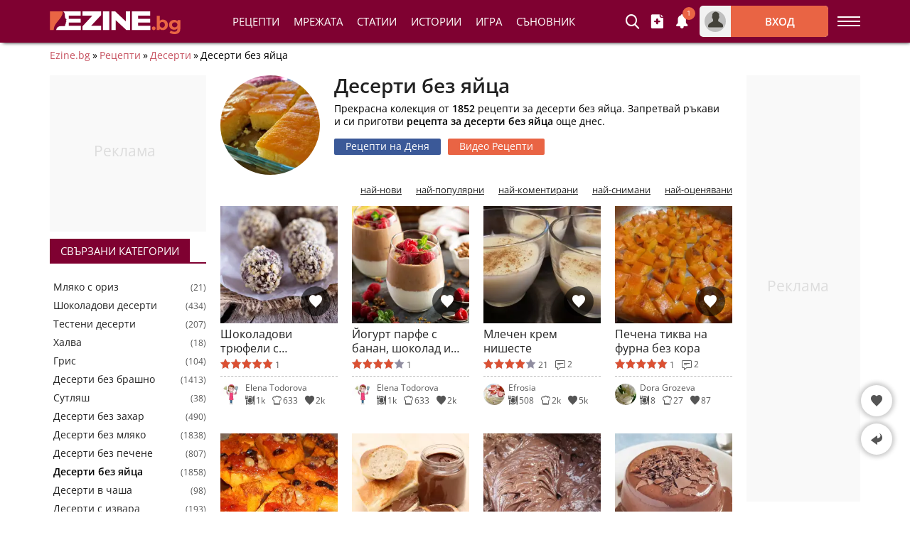

--- FILE ---
content_type: text/html; charset=utf-8
request_url: https://recepti.ezine.bg/desertbezqjca/
body_size: 14961
content:
<!DOCTYPE html><html itemscope itemtype="http://schema.org/WebPage" lang="bg">
<head>
<title>Десерти без яйца - 1 852 Рецепти | Ezine.bg</title>
<meta charset="utf-8" /> 
<meta name="description" content="Десерти без яйца, вкусни и изпитани преложения. 1 852 рецепти за десерт без яйца. Шоколадови трюфели с фъстъчено масло. Йогурт парфе с банан, шоколад и"/>
<meta name="keywords" content="десерти без яйца, десерти без яйца рецепта, десерти без яйца приготвяне"/><meta itemprop="dateModified" content="2026-01-24"/><meta name="google-site-verification" content="3aiziK-j188ymq7YPsJz1iOPbf0ueLgVDQcNnrmcyQ0" />
<meta property="og:image" content="https://recepti.ezine.bg/files/1200x800/shokoladovi-trufeli-fastaci.webp" />
<meta property="og:image:secure_url" content="https://recepti.ezine.bg/files/1200x800/shokoladovi-trufeli-fastaci.webp" />
<meta property="og:type" content="website" />
<meta property="og:title" content="Десерти без яйца" />
<meta property="og:description" content="Десерти без яйца, вкусни и изпитани преложения. 1 852 рецепти за десерт без яйца. Шоколадови трюфели с фъстъчено масло. Йогурт парфе с банан, шоколад и" />
<meta property="og:locale" content="bg_BG" />
<meta property="og:site_name" content="Ezine.Bg" />
<meta property="fb:app_id" content="457613047661091" />
<meta property="og:url" content="https://recepti.ezine.bg/desertbezqjca/" />
<meta name="twitter:card" content="summary_large_image" />
<meta name="robots" content="index, follow, max-image-preview:large, max-snippet:-1, max-video-preview:-1" />
<meta http-equiv="X-UA-Compatible" content="IE=edge" />
<link rel="next" href="https://recepti.ezine.bg/desertbezqjca/1" />
<meta name="viewport" content="width=device-width, initial-scale=1.0, minimum-scale=1.0">
<link rel="canonical" href="https://recepti.ezine.bg/desertbezqjca/" />
<style>@font-face {font-family: 'Open Sans';font-style: normal; font-weight: 400;font-stretch: 100%;src: url(https://fonts.gstatic.com/s/opensans/v27/memvYaGs126MiZpBA-UvWbX2vVnXBbObj2OVTSumu1aB.woff2) format('woff2');font-display: fallback;unicode-range: U+0400-045F, U+0490-0491, U+04B0-04B1, U+2116;}@font-face {font-family: 'Open Sans';font-style: normal;font-weight: 400;font-stretch: 100%;src: url(https://fonts.gstatic.com/s/opensans/v27/memvYaGs126MiZpBA-UvWbX2vVnXBbObj2OVTS-muw.woff2) format('woff2');font-display: fallback;unicode-range: U+0000-00FF, U+0131, U+0152-0153, U+02BB-02BC, U+02C6, U+02DA, U+02DC, U+2000-206F, U+2074, U+20AC, U+2122, U+2191, U+2193, U+2212, U+2215, U+FEFF, U+FFFD;}@font-face {font-family: 'Open Sans';font-style: normal;font-weight: 600;font-stretch: 100%;src: url(https://fonts.gstatic.com/s/opensans/v27/memvYaGs126MiZpBA-UvWbX2vVnXBbObj2OVTSumu1aB.woff2) format('woff2');font-display: fallback;unicode-range: U+0400-045F, U+0490-0491, U+04B0-04B1, U+2116;} @font-face {font-family: 'Open Sans';font-style: normal;font-weight: 600;font-stretch: 100%;src: url(https://fonts.gstatic.com/s/opensans/v27/memvYaGs126MiZpBA-UvWbX2vVnXBbObj2OVTS-muw.woff2) format('woff2');font-display: fallback;unicode-range: U+0000-00FF, U+0131, U+0152-0153, U+02BB-02BC, U+02C6, U+02DA, U+02DC, U+2000-206F, U+2074, U+20AC, U+2122, U+2191, U+2193, U+2212, U+2215, U+FEFF, U+FFFD;}@font-face {font-family: "Open Sans-fallback";size-adjust: 103.22%;ascent-override: 103%;src: local("Arial");}@font-face {font-family: 'icomoon';src:url('/files/fonts/iconnew/icomoon.woff2?lmhn9') format('woff2'),url('/files/fonts/iconnew/icomoon.ttf?lmhn9') format('truetype'),url('/files/fonts/iconnew/icomoon.svg?lmhn9#icomoon') format('svg');font-weight: normal;font-style: normal;font-display: swap;}[class^="icb-"]:before, [class*=" icb-"]:before, [class^="icb-"]:after, [class*=" icb-"]:after {font-family: 'icomoon' !important;speak: never;font-style: normal;font-weight: normal;font-variant: normal;text-transform: none;line-height: 1;display:inline-block;vertical-align:top;-webkit-font-smoothing: antialiased;-moz-osx-font-smoothing: grayscale;}.icb-rtn{position:relative}.icb-rtn.s1:after, .icb-rtn.s2:after, .icb-rtn.s3:after, .icb-rtn.s4:after, .icb-rtn.s5:after{content:"\e91e";color:#E45B25;font-size:14px;position:absolute;left:0;overflow:hidden;top:0}.icb-rtn.s1:after{width:14px}.icb-rtn.s2:after{width:29px}.icb-rtn.s3:after{width:44px}.icb-rtn.s4:after{width:59px}.icb-smenu:after{content:"\e900";color:#555;}.icb-hamb:before {content: "\e900";color: #fff;}.icb-umenu:before {content: "\e901";color: #fff;}.icb-updo:before {content: "\e902";color: #fff;}.icb-usr:before {content: "\e903";color: #fff;}.icb-vib:before {content: "\e904";color: #fff;}.icb-hat:before {content: "\e905";color: #555;}.icb-hrt:before {content: "\e906";color: #555;}.icb-hrtp:before {content: "\e907";color: #555;}.icb-img:before {content: "\e908";color: #fff;}.icb-lst:before {content: "\e909";color: #fff;}.icb-mag:before {content: "\e90a";color: #fff;}.icb-magin:before {content: "\e90b";color: #fff;}.icb-mail:before {content: "\e90c";color: #757575;}.icb-menu:before {content: "\e90d";color: #fff;}.icb-msg:before {content: "\e90e";color: #555;}.icb-ncom:before {content: "\e90f";}.icb-offer:before {content: "\e910";color: #555;}.icb-pin:before {content: "\e911";}.icb-pint:before {content: "\e912";color: #fff;}.icb-plt:before {content: "\e913";color: #555;}.icb-ply:before {content: "\e914";color: #fff;}.icb-points:before {content: "\e915";color: #555;}.icb-pot:before {content: "\e916";color: #555;}.icb-prep:before {content: "\e917";color: #555;}.icb-pres:before {content: "\e918";color: #555;}.icb-prnt:before {content: "\e919";color: #fff;}.icb-rbin:before {content: "\e91a";color: #999;}.icb-relo:before {content: "\e91b";color: #908da0;}.icb-rep:before {content: "\e91c";color: #555;}.icb-rss:before {content: "\e91d";color: #fff;}.icb-rtn:before {content: "\e91e";color: #908da0;}.icb-scom:before {content: "\e91f";color: #908da0;}.icb-shr:before {content: "\e920";color: #555;}.icb-stry:before {content: "\e921";color: #555;}.icb-thdw:before {content: "\e922";color: #606060;}.icb-thup:before {content: "\e923";color: #606060;}.icb-thups:before {content: "\e924";color: #555;}.icb-tick:before {content: "\e925";color: #999;}.icb-tot:before {content: "\e926";color: #555;}.icb-totop:before {content: "\e927";color: #fff;}.icb-twi:before {content: "\e928";color: #fff;}.icb-ad:before {content: "\e929";color: #555;}.icb-add:before {content: "\e92a";color: #fff;}.icb-ads:before {content: "\e92b";color: #555;}.icb-adv:before {content: "\e92c";color: #555;}.icb-alert:before {content: "\e92d";color: #757575;}.icb-art:before {content: "\e92e";color: #555;}.icb-arw:before {content: "\e92f";}.icb-bag:before {content: "\e930";}.icb-bck:before {content: "\e931";color: #555;}.icb-bel:before {content: "\e932";color: #fff;}.icb-bin:before {content: "\e933";}.icb-cam:before {content: "\e934";color: #555;}.icb-chain:before {content: "\e935";color: #fff;}.icb-cloc:before {content: "\e936";color: #58595b;}.icb-close:before {content: "\e937";}.icb-cmt:before {content: "\e938";color: #555;}.icb-credit:before {content: "\e939";color: #555;}.icb-cup:before {content: "\e93a";color: #555;}.icb-desk:before {content: "\e93b";color: #fff;}.icb-dots:before {content: "\e93c";color: #909090;}.icb-dtick:before {content: "\e93d";color: #999;}.icb-edit:before {content: "\e93e";}.icb-email:before {content: "\e93f";color: #fff;}.icb-eye:before {content: "\e940";color: #555;}.icb-eyec:before {content: "\e941";color: #565555;}.icb-eyeo:before {content: "\e942";color: #565555;}.icb-fak:before {content: "\e943";color: #565756;}.icb-fb:before {content: "\e944";color: #fff;}.icb-forum:before {content: "\e945";color: #555;}.icb-gear:before {content: "\e946";color: #555;}*{font-family:'Open Sans','Open Sans-fallback',sans-serif;-webkit-box-sizing:border-box;-moz-box-sizing:border-box;box-sizing:border-box;margin:0;padding:0}.center{text-align:center}.mt5{margin-top:5px}.mb5{margin-bottom:5px}.mt10{margin-top:10px}.mb10{margin-bottom:10px}.ml10{margin-left:10px}.mr10{margin-right:10px}.mt15{margin-top:15px}.mb15{margin-bottom:15px}.mt20{margin-top:20px}.mb20{margin-bottom:20px}.mt30{margin-top:30px}.mb30{margin-bottom:30px}#sNetD{display:flex;flex-basis:auto;height:40px;margin:20px 0;flex-wrap:nowrap;justify-content:space-between;align-items:center}ul{list-style:none}fieldset,iframe,select,button,textarea,input{border:0}img{vertical-align:top}body{font-size:14px;line-height:1;overflow-y:overlay}.container{margin:auto;width:1140px}.hide{display:none}h1{color:#222;font-size:28px;font-weight:600;line-height:28px}h2{font-size:21px}#wrap{margin:5px auto 0;width:1140px}#hmsg{margin:2px auto 6px;border:1px solid #e6e6e6;font-size:15px;font-weight:600;background:#ffebe1;border-radius:3px;padding:10px 10px;width:1140px}#hmsg a{color:#ff0000;text-decoration:underline}#hmsg a:hover{text-decoration:none}#sticknew{height:600px;background:#f9f9f9}.stickwrap{position:relative}.stickwrap > .smallcolumn{position:absolute;top:0;bottom:0}.stickwrap > .smallcolumn .stick{position:sticky;top:75px}.stickwrap.r160{padding-right:160px}.stickwrap.r160 > .smallcolumn{right:0}.stickwrap.r160 > .smallcolumn .stick{width:160px;max-width:160px}.stickwrap.l160{padding-left:160px}.stickwrap.l160 > .smallcolumn{left:0}.stickwrap.l160 > .smallcolumn .stick{width:160px;max-width:160px}.stickwrap.r300{padding-right:300px;position:relative}.stickwrap.r300 > .sidecolumn{position:absolute;top:0;right:0;bottom:0}.stickwrap.r300 > .sidecolumn .stick{position:sticky;top:75px;width:300px;max-width:300px}#prem{margin:0 auto;height:90px;width:1140px}#prem div{margin:0 auto;display:flex}.gidb{height:600px}.gidd{height:250px}.gids{height:220px}.gidm{height:400px}.giwrp{align-items:center;clear:both;display:flex;text-align:center;width:100%;height:280px}.giwrp div{margin-left:auto;margin-right:auto}#toc{background:#f3f3f3;border-radius:3px;border:1px solid #ededed;margin:0 10px 20px 5px;padding:10px 10px 0}#toc ul{list-style-type:disc;margin:0 0 0 20px}#toc li{margin:10px}#header .staff [class*="icb-"]:before{font-size:20px}#header .staff [class*="icb-"]:hover:before{color:#DB513A}#header .staff .userOut .icb-usr:before, #header .staff .userOut .icb-usr:hover:before, #header .staff .userIn > .boxIcon .icb-usr:before, #header .staff .userIn > .boxIcon .icb-usr:hover:before{color:#43423B;font-size:22px;margin-top:1px}#header .boxList [class*="icb-"]:before{color:#666;font-size:19px}#header .boxList [class*="icb-"]:hover:before{color:#888}#header{padding-top:65px}#header #headerMain{background:#7f0131;box-shadow:2px 2px 5px -2px #000;left:0;height:60px;margin-bottom:5px;position:fixed!important;right:0;top:0;z-index:1000}#header .container{padding:8px 0}#header .container > div{display:inline-block;vertical-align:top}#header .boxIcon{cursor:pointer;position:relative}#header .boxIcon .activity{background:#E96444;border-radius:30px;color:#fff;font-size:10px;height:18px;line-height:17px;position:absolute;right:-9px;text-align:center;top:-10px;width:18px}#header .boxList{background:#fff;border-radius:5px;box-shadow:0 2px 7px rgba(0,0,0,0.8);display:none;position:absolute;text-align:left;top:62px;z-index:9990}#header .sidemenubtn{cursor:pointer;margin-left:13px;padding:15px 0;width:32px}#header .sidemenubtn > span{background:#fff;display:block;height:2px;margin-bottom:4px;width:32px}#header .sidemenubtn > span:last-child{margin-bottom:0}#header .logo{margin:8px 0;width:201px}#header .staff{position:relative;text-align:right;width:894px}#header .staff > *{display:inline-block;vertical-align:top}#header .primary{padding-left:20px;text-align:left;width:550px}#header .primary li{display:inline-block;vertical-align:top}#header .primary li > *{display:block;font-size:15px;height:44px;line-height:44px;padding:0 10px;text-transform:uppercase}#header .other{width:318px}#header .other > *{display:inline-block;margin-right:15px;vertical-align:middle}#header .other > *:last-child{margin-right:0}#header .userOut > .boxIcon > *{display:inline-block;vertical-align:top}#header .userOut > .boxIcon .avatar{background:#bfbfbf;border-radius:50px;height:30px;line-height:23px;margin:7px;text-align:center;width:30px}#header .userOut > .boxIcon .avatar .icon{vertical-align:bottom}#header .userOut > .boxIcon .login{background:#E96444;border-radius:0 5px 5px 0;color:#fff;font-size:15px;font-weight:600;line-height:44px;text-align:center;text-transform:uppercase;width:137px}#teaser{margin-bottom:15px;position:relative}#teaser h2{font-size:23px;line-height:32px}#teaser div{line-height:18px;margin-top:10px}.cathumb{border-radius:100px;margin:0 20px 0 0}#thumbcont{display:inline-block;margin-bottom:10px;width:550px}.caThu #thumbcont{margin-bottom:0;width:480px}.brdc{align-items:center;display:flex;justify-content:flex-start;line-height:16px;margin:0 65px 20px 0}.brdc > *{margin:0 3px}.brdc > *:first-child{margin-left:0}.brdc a{color:#c75361;flex-shrink:0}.brdc a:hover{text-decoration:underline}.brdc strong{font-weight:400;white-space:nowrap;overflow:hidden;text-overflow:ellipsis}.maincolumn, .sidecolumn, .smallcolumn, .combocolumn, .centercolumn, .middlecolumn{display:inline-block;vertical-align:top}.middlecolumn{position:relative;width:220px}.centercolumn{margin:0 20px;width:720px}.maincolumn{margin:0 19px;width:640px}.sidecolumn{width:300px}.smallcolumn{width:160px}.combocolumn{width:821px}.combocolumn.mr, .sidecolumn.mr{margin-right:19px}.combocolumn.ml, .sidecolumn.ml{margin-left:19px}.combocolumn.mr .maincolumn{margin-right:0}.combocolumn.ml .maincolumn{margin-left:0}.sidecolumn > *, .maincolumn > *, .smallcolumn > *{margin-bottom:20px}.sidecolumn > *:last-child, .maincolumn > *:last-child, .smallcolumn > *:last-child{margin-bottom:0}.comb{padding-bottom:40px;position:relative}.comb > .head{background:#fff;border-bottom:2px solid #7f0131;height:35px;margin-bottom:35px;text-align:right}.comb > .head h2{background:#7f0131;color:#fff;display:inline-block;font-size:15px;text-align:center;font-weight:400;height:33px;left:0;line-height:34px;padding:0 15px;position:absolute;top:0;text-transform:uppercase;vertical-align:top}.comb > .head h3{background:#7f0131;color:#fff;display:inline-block;font-size:15px;text-align:center;font-weight:400;height:33px;left:0;line-height:34px;padding:0 15px;position:absolute;top:0;text-transform:uppercase;vertical-align:top}.comb > .head .nav{bottom:0;position:absolute;left:0}.comb > .head .nav > *{border:1px solid #dcdcdc;color:#777;cursor:pointer;display:inline-block;height:25px;font-size:18px;line-height:21px;text-align:center;vertical-align:top;width:25px}.comb > .head .nav > *:first-child{margin-right:10px}.comb > .head ul{display:inline-block;margin-top:4px;vertical-align:top}.comb > .head ul li{cursor:pointer;display:inline-block;font-size:14px;height:28px;line-height:26px;margin-left:20px;vertical-align:top}.comb > .head ul .more{position:relative}.comb > .head ul .more > span:last-child{display:none}.comb > .head ul .more > span:first-child{cursor:pointer;display:inline-block;font-size:13px;height:30px;line-height:26px;margin-left:10px;padding:0 10px;vertical-align:top}.comb > .head ul .more > span:first-child span{display:inline-block;font-size:20px;line-height:23px;margin-left:10px;transform:rotate(90deg);vertical-align:bottom}.comb > .head ul .more li{display:block;margin:0;padding:0 10px 0 20px}.sorting-power{margin:0 0 15px;text-align:right}.sorting-power li{display:inline-block;margin-right:20px;vertical-align:top}.sorting-power li:last-child{margin-right:0px}.sorting-power li > *{display:block;font-size:13px;font-weight:600;line-height:13px;vertical-align:bottom}.sorting-power li .lnk, .sorting-power li a{font-size:13px;font-weight:normal;text-decoration:underline}.sorting-power li .lnk:hover, .sorting-power li a:hover{text-decoration:none}#catPrev #teaser{color:#555;margin-bottom:20px}.rprev > div{display:inline-block;margin:0 20px 40px 0;position:relative;vertical-align:top;width:165px}.rprev > div:nth-child(4n){margin-right:0}.rprev .icb-ply{background:rgba(0,0,0,0.6);border-radius:50px;cursor:pointer;font-size:28px;padding:16px 0 0 22px;position:absolute;top:53.5px;left:50%;margin-left:-30px;height:60px;width:60px}.rprev .icb-img{background:rgba(0,0,0,0.6);border-radius:2px;color:#fff;height:22px;line-height:15px;left:2px;padding:4px;position:absolute;top:141px}.rprev .icb-img:before{margin-right:3px}.rprev > div > .icb-hrt{background:rgba(0,0,0,0.6);border-radius:50px;cursor:pointer;color:#fff;font-size:18px;line-height:1px;padding:12px;position:absolute;right:10px;top:113px;z-index:2}.rprev > div > .icb-hrt:before{color:#fff}.rprev > div > .icb-hrt:hover{background:rgba(255,255,255,0.8)}.rprev > div > .icb-hrt:hover:before{color:#b91212}.rprev .art{background:rgba(0,0,0,0.6);border-radius:2px;color:#fff;display:-webkit-box;font-size:13px;height:18px;line-height:17px;overflow:hidden;padding:0 4px;position:absolute;right:2px;top:2px;text-overflow:ellipsis;white-space:normal;-webkit-line-clamp:1;-webkit-box-orient:vertical;z-index:5}.rprev .title{display:-webkit-box;font-size:16px;height:40px;line-height:20px;margin:5px 0;max-height:40px;overflow:hidden;text-overflow:ellipsis;white-space:normal;-webkit-line-clamp:2;-webkit-box-orient:vertical}.rprev .title:before{bottom:0;content:"";display:block;left:0;position:absolute;top:0;right:0;z-index:1}.rprev .sc{display:block;height:14px}.rprev .sc > span{display:inline-block;color:#555;height:14px;font-size:12px;line-height:17px;margin-right:10px;vertical-align:top}.rprev .sc > span.icb-cmt{line-height:11px;margin-top:2px}.rprev .sc *:before{font-size:14px;margin-right:3px;vertical-align:top}.rprev > div > div{border-top:1px dashed #bbb;color:#555;margin-top:10px;height:41px;padding:10px 0 0 35px;position:relative;z-index:2}.rprev > div > div img{border-radius:30px;position:absolute;left:0;top:10px}.rprev > div > div > span{display:inline-block;font-size:12px;line-height:13px;margin-right:10px;vertical-align:top}.rprev > div > div > span:last-child{margin:0}.rprev > div > div [class*="icb-"]:before{font-size:13px;margin-right:2px;vertical-align:top}.rprev .lnk{color:#555;display:block;line-height:15px;margin:-2px 0 4px;text-overflow:ellipsis;overflow:hidden;text-align:left;white-space:nowrap}.rprev .lnk:hover{text-decoration:underline}.rprev .lnk:before{content:"";display:block;position:absolute;top:10px;right:0;left:0;bottom:3px}.rprev .ctxt{color:#555;font-style:italic;display:block;height:87px;font-size:13px;line-height:17px;margin-top:10px}.rprev .sw{display:block;height:14px;margin-top:5px}.rprev .sw:before{font-size:14px;vertical-align:top}.maincolumn .rprev > div{height:220px;margin:0 10px 30px 0;width:152px}.maincolumn .rprev > div:nth-child(4n){margin-right:0}.maincolumn .rprev .icb-img{top:128px}.rprevw .rprev > div{margin:0 29px 29px 0}.rprevw .rprev > div:nth-child(6n){margin-right:0}.trees .head{margin-bottom:20px}.trees ul{margin-bottom:20px}.trees ul li{color:#565656;font-size:12px;line-height:13px;padding:5px 40px 5px 5px;position:relative}.trees ul li a{display:block;font-size:14px;line-height:16px}.trees ul li span{position:absolute;right:0;top:7px}.trees ul li strong{color:#000;display:block;font-weight:700;font-size:14px;line-height:16px}#videoRecipes #teaser{margin-bottom:10px!important}.bestLink{display:inline-block;vertical-align:top}.bestLink a{background:#3b5998;border-radius:2px;color:#fff;display:block;font-size:14px;height:23px;line-height:22px;padding:0 16px}.bestLink.video{margin-left:10px}#recPrev .sorting-power{margin-top:15px}.catHead #teaser{margin:0!important}#tfl{cursor:pointer;float:right;min-height:24px;height:24px;max-width:250px;position:relative;z-index:9}#tfl:hover > div:first-child{border-radius:3px 3px 0 0}#tfl:hover > div:last-child{background:#d8d8d8;border-radius:0 0 3px 3px;height:auto}#tfl > div:first-child{background:#d8d8d8;border-radius:3px;height:24px;font-size:13px;line-height:24px;padding:0 22px 0 5px;overflow:hidden;text-overflow:ellipsis;white-space:nowrap}#tfl > div:first-child:after{border-bottom:2px solid #393939;border-right:2px solid #393939;content:"";display:block;position:absolute;top:6px;transform:rotate(45deg);right:7px;width:6px;height:6px}#tfl > div:last-child{height:0;overflow:hidden}#tfl > div a{border-top:1px solid #eae9e9;display:block;height:24px;font-size:13px;line-height:24px;padding:0 5px;overflow:hidden;text-overflow:ellipsis;white-space:nowrap}#tfl .ico:before{margin:5px 3px 0 0}.pat2 .list > div{margin-bottom:15px;position:relative}.pat2 .list > div:not(.rkl):last-child{margin-bottom:0}.pat2 .list > div:not(.rkl):before{background:rgba(0,0,0,0) linear-gradient(to bottom, rgba(0,0,0,0) 30%, #000 100%) repeat scroll 0 0;bottom:0;content:"";position:absolute;top:0;width:100%;z-index:1}.pat2 .list > div:not(.rkl) > div{color:#fff;display:flex;gap:15px;bottom:15px;height:14px;line-height:15px;left:15px;position:absolute;right:15px;z-index:2}.pat2 .list > div:not(.rkl) > .art{background:rgba(0,0,0,.6);border-radius:2px;color:#fff;display:inline-block;font-size:13px;height:19px;line-height:19px;padding:0 4px;position:absolute;top:15px;left:15px;z-index:4}.pat2 .list > div:not(.rkl) > .icb-cmt{gap:0}.pat2 .art:hover{background:#c75361}.pat2 .list > div:not(.rkl) > a:not(.art){align-items:flex-end;color:#fff;display:flex;font-size:19px;font-weight:600;line-height:26px;left:0;bottom:0;padding:0 15px 15px;position:absolute;top:0;right:0;z-index:3}.pat2 .list > div:not(.rkl) > a:not(.art).cut{padding-bottom:37px}.pat2 .icb-ply{background:rgba(0,0,0,0.6);border-radius:50px;font-size:28px;margin:-30px 0 0 -30px;padding:16px 0 0 22px;position:absolute;top:50%;left:50%;height:60px;width:60px;z-index:2}.pat2 .icb-img:before{margin-right:3px}.pat2 .icb-cmt:before{color:#fff;margin:2px 3px 0 0}.pat2 .icb-rtn:before{color:#fff}.pat2.r3 .list{display:flex;gap:10px;flex-wrap:wrap;justify-content:flex-start}.pat2.r3 .list > div{margin:0;width:calc(33.333% - 7px)}.pat2.r3 img{object-fit:cover;width:100%}.pat2.r4 .list{display:flex;gap:10px;flex-wrap:wrap;justify-content:flex-start}.pat2.r4 .list > div{margin:0;width:calc(25% - 7.5px)}.pat2.r4 img{object-fit:cover;width:100%}.rbox .main{background:#f3f3f3}.rbox .lsi, .rbox .rsi{display:inline-block;vertical-align:middle}.rbox .lsi{padding:20px;text-align:center;width:220px}.rbox .lsi > div:first-child{color:#333;font-size:64px;font-weight:100;line-height:64px}.rbox .lsi .icb-rtn{line-height:1;margin:5px auto 10px;width:89px}.rbox .lsi .icb-rtn:before{color:#e3e3e3;font-size:17px}.rbox .lsi .icb-rtn:after{color:#777;font-size:17px}.rbox .lsi > div:last-child{color:#8d8d8d}.rbox .rsi{padding:20px 20px 20px 30px;width:calc(100% - 220px)}.rbox .rsi > div{background:#e3e3e3;color:#737373;height:23px;font-weight:400;margin-bottom:2px;position:relative}.rbox .rsi > div:last-child{margin:0}.rbox .rsi .icb-rtn{font-size:11px;height:23px;line-height:23px;left:-30px;position:absolute;top:0px}.rbox .rsi .icb-rtn:before{color:#777;margin:6px 3px 6px 0;overflow:hidden;width:11px}.rbox .rsi .num{color:#333;display:block;font-size:11px;height:23px;line-height:23px;padding:0 5px}.rbox .bsi{display:flex;align-items:center;height:62px;padding:10px 20px 20px}.rbox .bsi > div:first-child{font-size:16px;width:200px}.rbox .bsi .icb-rtn{cursor:pointer}.rbox .bsi .icb-rtn:before{color:#777;font-size:32px}.rbox .bsi .icb-rtn:after{font-size:32px;width:var(--rtbwidth, 0)}.rbox .bsi .message{font-size:16px;font-weight:600}</style> 
<link rel="preload" fetchpriority="high" href="https://recepti.ezine.bg/files/lib/250x250/piqni-sladkishcheta1.webp" as="image"/>
<link rel="preload" href="/cache/css/prevr_df_f861d994869a1e7d799f8d4bc99f6325.css" as="style" onload="this.onload=null;this.rel='stylesheet'"><noscript><link rel="stylesheet" href="/cache/css/prevr_df_f861d994869a1e7d799f8d4bc99f6325.css"></noscript>       
<link rel="preconnect" href="https://securepubads.g.doubleclick.net" crossorigin>
<link rel="preconnect" href="https://pagead2.googlesyndication.com" crossorigin>
<script async src="https://securepubads.g.doubleclick.net/tag/js/gpt.js"></script>

<script>
  window.googletag = window.googletag || { cmd: [] };

  googletag.cmd.push(function () {
    var su = document.createElement('div');
    su.id = 'gidst';
    su.className = 'gidst';
    su.innerHTML = '<span id="mcl"></span><div id="stck"></div>';
    document.body.append(su);

    var stk = document.getElementById('stck');var clb = document.getElementById('mcl');
    var interstitial = googletag.defineOutOfPageSlot('/5112469/InterstitialD', googletag.enums.OutOfPageFormat.INTERSTITIAL).addService(googletag.pubads());
 
    var ms = googletag.defineSlot('/5112469/sf', [[300, 250], [250, 250], [200, 200], [180, 150], [300, 600], [180, 500], [160, 600], [120, 600]], 'stck').addService(googletag.pubads());
var st = googletag.defineSlot('/5112469/Sticky_Wrap', [[120, 240], [120, 400], [120, 600], [160, 400], [160, 600]], 'sticknew').addService(googletag.pubads());st.setTargeting('refresh', 'true');
var qt = googletag.defineSlot('/5112469/220x220top', [[220, 220], [200, 200], [180, 150]], 'dvdt').addService(googletag.pubads());qt.setTargeting('refresh', 'true');
var ab = googletag.defineSlot('/5112469/Article_BottomWrap', [[200, 200], [240, 400], [250, 250], [300, 250], [336, 280], [414, 345], [464, 386], [468, 60], [480, 400], [580, 400], [600, 400], [640, 280], [640, 400]], 'artbot').addService(googletag.pubads());
var qtb = googletag.defineSlot('/5112469/220x600top', [[220, 600], [200, 600], [160, 600], [120, 600], [180, 150], [200, 200], [220, 200]], 'dsht').addService(googletag.pubads());    
    
    if (typeof clb !== 'undefined' && clb && !clb.dataset.bound) {
      clb.dataset.bound = "1";
      clb.addEventListener('click', function () {
        su.style.display = "none";
        clb.classList.remove("c");
        if (stk && stk.firstChild) stk.removeChild(stk.firstChild);
      });
    }
 
 
    var refreshState = {}; // elementId -> {count, timer}
    function scheduleRefresh(slotObj, delayMs, maxCount) {
      if (!slotObj) return;
      if (document.hidden) return;

      var id = slotObj.getSlotElementId ? slotObj.getSlotElementId() : null;
      if (!id) return;

      if (!refreshState[id]) refreshState[id] = { count: 0, timer: null };
      var st = refreshState[id];

      if (st.count >= (maxCount || 3)) return;
      if (st.timer) return;

      st.timer = setTimeout(function () {
        st.timer = null;
        st.count++;
        googletag.pubads().refresh([slotObj]);
      }, delayMs);
    }
       
    googletag.pubads().addEventListener('slotRenderEnded', function (event) {
      var sl = event.slot;

      if (typeof ms !== 'undefined' && sl === ms) {
        if (event.isEmpty) {
          su.style.display = "none";
          if (typeof clb !== 'undefined' && clb) clb.classList.remove("c");
          if (stk) stk.innerHTML = '';

        } else {
          su.style.display = "block";
          setTimeout(function () { if (typeof clb !== 'undefined' && clb) clb.classList.add("c"); }, 1000);
        }
      }
      
      
if (sl === st && event.isEmpty){
document.getElementById('sticknew').innerHTML = '';
document.getElementById('sticknew').classList.add('alh');
}

if (sl === qt && event.isEmpty){
document.getElementById('dvdt').innerHTML = '';
document.getElementById('dvdt').classList.add('alxs');
}

     });


    googletag.pubads().addEventListener('impressionViewable', function (event) {
      var sl = event.slot;

      var t = sl.getTargeting ? sl.getTargeting('refresh') : [];
      var wantsRefresh = Array.isArray(t) && t.indexOf('true') > -1;

      if (wantsRefresh) scheduleRefresh(sl, 30000, 3);
    });
    
    googletag.pubads().enableLazyLoad({
      fetchMarginPercent: 300,
      renderMarginPercent: 150,
      mobileScaling: 1.5
    });


    googletag.pubads().enableSingleRequest();

    googletag.pubads().setTargeting("url", "ezine.bg");
    googletag.enableServices();

    (function startStickyAutoRefresh(){
      if (typeof ms === 'undefined' || !ms) return;

      var msInFlight = false;
      var msUnlockTimer = null;

      googletag.pubads().addEventListener('slotRequested', function(e){
        if (e.slot === ms) {
          msInFlight = true;
          if (msUnlockTimer) clearTimeout(msUnlockTimer);
          msUnlockTimer = setTimeout(function(){ msInFlight = false; }, 25000);
        }
      });

      googletag.pubads().addEventListener('slotResponseReceived', function(e){
        if (e.slot === ms) {
          msInFlight = false;
          if (msUnlockTimer) { clearTimeout(msUnlockTimer); msUnlockTimer = null; }
        }
      });

      setInterval(function(){
        if (!msInFlight) googletag.pubads().refresh([ms]);
      }, 30000);
    })();

    if (typeof ms !== 'undefined') googletag.display('stck');
    if (interstitial) googletag.display(interstitial);
  });
</script>

     
         <link rel="apple-touch-icon" sizes="180x180" href="/files/lib/ico/ezine/apple-touch-icon.png" />
<link rel="icon" type="image/png" sizes="32x32" href="/files/lib/ico/ezine/favicon-32x32.png" />
<link rel="icon" type="image/png" sizes="16x16" href="/files/lib/ico/ezine/favicon-16x16.png" />
<link rel="icon" type="image/x-icon" href="/files/lib/ico/ezine/favicon.ico" />
<link rel="manifest" href="/files/lib/ico/ezine/recepti.ezine.bg.webmanifest" media="all" onload="this.onload=null;this.rel='manifest'">
<noscript><link rel="manifest" href="/files/lib/ico/ezine/recepti.ezine.bg.webmanifest"></noscript>
           </head><body><header id="header" class="rstk"><div id="headerMain" data-role="head-controller"><div class="container"><div class="logo"><a href="https://ezine.bg" title="ezine.bg"><img width="184" height="32" src="/files/lg/ezine.svg" alt="Лого"/></a></div><div class="staff"><div class="primary"><ul><li><a href="https://recepti.ezine.bg">Рецепти</a></li><li><span class="lnk" data-role="lnk" data-display="community">Мрежата</span></li><li><a href="https://ezine.bg/blog">Статии</a></li><li><a href="https://ezine.bg/lichno/">Истории</a></li><li><span class="lnk" data-role="lnk" data-display="game">Игра</span></li><li><a href="https://ezine.bg/съновник/">Съновник</a></li></ul></div><div class="other"><div class="userSearch" data-box="drop" data-role="search"><div class="boxIcon icb-mag" data-box="icon"></div><div class="boxList" data-box="box"></div></div><div class="userAdd" data-box="drop" data-role="insert"><div class="boxIcon icb-add" data-box="icon"></div><div class="boxList" data-box="box"></div></div><div class="userNotify unlogg" data-box="drop" data-role="notifications"><div class="boxIcon icb-bel" data-box="icon"><span class="activity">1</span></div><div class="boxList" data-box="box"></div></div><div class="userOut" data-box="drop" data-role="login"><div class="boxIcon" data-box="icon"><div class="avatar icb-usr"></div><div class="login">Вход</div></div><div class="boxList" data-box="box"></div></div></div></div><div class="sidemenubtn icb-hamb" data-role="verticalmenubtn" data-status="false"></div></div></div>
</header><div class="verticalmenu" data-role="verticalmenu"></div><main id="wrap" class=" recepti"><div id="recPrev"><div class="brdc"><a href="https://ezine.bg">Ezine.bg</a>»<a href="https://recepti.ezine.bg/">Рецепти</a>»<a href="https://recepti.ezine.bg/deserti/">Десерти</a>»<strong>Десерти без яйца</strong></div><div itemprop="publisher" itemscope itemtype="https://schema.org/Organization"><div itemprop="logo" itemscope itemtype="https://schema.org/ImageObject"><meta itemprop="url" content="https://ezine.bg/files/lg/w/ezine.png"><meta itemprop="width" content="224"><meta itemprop="height" content="40"></div><meta itemprop="name" content="Ezine.bg"><meta itemprop="url" content="https://ezine.bg"></div><div class="stickwrap r160"><div class="middlecolumn"><div class="gids mb10"><div id="dvdt"><script>googletag.cmd.push(function() { googletag.display('dvdt'); });</script></div></div><div class="trees comb"><div class="head"><h2>Свързани Категории</h2></div><ul><li><a itemprop="relatedLink" href="https://recepti.ezine.bg/млякосориз/">Мляко с ориз</a><span>(21)</span></li><li><a itemprop="relatedLink" href="https://recepti.ezine.bg/shokoladovdesert/">Шоколадови десерти</a><span>(434)</span></li><li><a itemprop="relatedLink" href="https://recepti.ezine.bg/testeni-deserti/">Тестени десерти</a><span>(207)</span></li><li><a itemprop="relatedLink" href="https://recepti.ezine.bg/halva/">Халва</a><span>(18)</span></li><li><a itemprop="relatedLink" href="https://recepti.ezine.bg/gris/">Грис</a><span>(104)</span></li><li><a itemprop="relatedLink" href="https://recepti.ezine.bg/десертибезбрашно/">Десерти без брашно</a><span>(1413)</span></li><li><a itemprop="relatedLink" href="https://recepti.ezine.bg/sutlqsh/">Сутляш</a><span>(38)</span></li><li><a itemprop="relatedLink" href="https://recepti.ezine.bg/desertbezzahar/">Десерти без захар</a><span>(490)</span></li><li><a itemprop="relatedLink" href="https://recepti.ezine.bg/desertbezmlqko/">Десерти без мляко</a><span>(1838)</span></li><li><a itemprop="relatedLink" href="https://recepti.ezine.bg/desertbezpechene/">Десерти без печене</a><span>(807)</span></li><li><strong>Десерти без яйца</strong><span>(1858)</span></li><li><a itemprop="relatedLink" href="https://recepti.ezine.bg/десертивчаша/">Десерти в чаша</a><span>(98)</span></li><li><a itemprop="relatedLink" href="https://recepti.ezine.bg/desertiizvara/">Десерти с извара</a><span>(193)</span></li><li><a itemprop="relatedLink" href="https://recepti.ezine.bg/desertikiselomleko/">Десерти с кисело мляко</a><span>(81)</span></li><li><a itemprop="relatedLink" href="https://recepti.ezine.bg/desertmaskarpone/">Десерти с маскарпоне</a><span>(203)</span></li><li><a itemprop="relatedLink" href="https://recepti.ezine.bg/desertipresnomleko/">Десерти с прясно мляко</a><span>(1594)</span></li><li><a itemprop="relatedLink" href="https://recepti.ezine.bg/десертсчиа/">Десерти с чиа</a><span>(38)</span></li><li><a itemprop="relatedLink" href="https://recepti.ezine.bg/desertismetana/">Десерти със сметана</a><span>(197)</span></li><li><a itemprop="relatedLink" href="https://recepti.ezine.bg/lokum/">Домашен локум</a><span>(7)</span></li><li><a itemprop="relatedLink" href="https://recepti.ezine.bg/proteinovdesert/">Протеинови десерти</a><span>(9)</span></li><li><a itemprop="relatedLink" href="https://recepti.ezine.bg/пърженидесерти/">Пържени десерти</a><span>(91)</span></li></ul></div><div class="tgs"><h2>Популярни търсения</h2><a href="https://recepti.ezine.bg/desertbezqjca/Сушени_Плодове" itemprop="relatedLink">Десерт със сушени плодове без яйца</a><a href="https://recepti.ezine.bg/desertbezqjca/Пудра_Захар" itemprop="relatedLink">Десерт с пудра захар без яйца</a><a href="https://recepti.ezine.bg/desertbezqjca/Орехи" itemprop="relatedLink">Десерт с орехи без яйца</a><a href="https://recepti.ezine.bg/desertbezqjca/Прясно_Мляко" itemprop="relatedLink">Десерт с прясно мляко без яйца</a><a href="https://recepti.ezine.bg/desertbezqjca/Бисквити" itemprop="relatedLink">Десерт с бисквити без яйца</a><a href="https://recepti.ezine.bg/desertbezqjca/Мед" itemprop="relatedLink">Десерт с мед без яйца</a><a href="https://recepti.ezine.bg/desertbezqjca/Лимонов_Сок" itemprop="relatedLink">Десерт с лимонов сок без яйца</a><a href="https://recepti.ezine.bg/desertbezqjca/Кисело_Мляко" itemprop="relatedLink">Десерт с кисело мляко без яйца</a><a href="https://recepti.ezine.bg/desertbezqjca/Ванилия" itemprop="relatedLink">Десерт с ванилия без яйца</a><a href="https://recepti.ezine.bg/desertbezqjca/Малини" itemprop="relatedLink">Десерт с малини без яйца</a><a href="https://recepti.ezine.bg/desertbezqjca/Какао" itemprop="relatedLink">Десерт с какао без яйца</a><a href="https://recepti.ezine.bg/desertbezqjca/Желатин" itemprop="relatedLink">Десерт с желатин без яйца</a></div><div class="gidb mt20"><div id="dsht"><script>googletag.cmd.push(function() { googletag.display('dsht'); });</script></div></div></div><div class="centercolumn"><div itemprop="mainContentOfPage"><img itemprop="primaryImageOfPage" width="140" height="140" class='cathumb' src="https://recepti.ezine.bg/files/lib/250x250/piqni-sladkishcheta1.webp" alt="Десерти без яйца"/><meta itemprop="image" content="https://recepti.ezine.bg/files/lib/250x250/piqni-sladkishcheta1.webp"/><div id="thumbcont"><div id="teaser"><h1>Десерти без яйца</h1><div>Прекрасна колекция от <b>1852</b> рецепти за десерти без яйца. Запретвай ръкави и си приготви <strong>рецепта за десерти без яйца</strong> още днес.</div></div><div class="bestLink"><a href="https://recepti.ezine.bg/besttoday">Рецепти на Деня</a></div><div class="bestLink video"><a href="https://recepti.ezine.bg/video">Видео Рецепти</a></div></div><div class="sorting-power"><ul><li><a href="https://recepti.ezine.bg/desertbezqjca/?sort=nd">най-нови</a></li><li><a href="https://recepti.ezine.bg/desertbezqjca/?sort=vd">най-популярни</a></li><li><a href="https://recepti.ezine.bg/desertbezqjca/?sort=cd">най-коментирани</a></li><li><a href="https://recepti.ezine.bg/desertbezqjca/?sort=pd">най-снимани</a></li><li><a href="https://recepti.ezine.bg/desertbezqjca/?sort=rd">най-оценявани</a></li></ul></div>      <div class="rprev"><div><img width="165" height="165" alt="Шоколадови трюфели с фъстъчено масло" src="/files/lib/250x250/shokoladovi-trufeli-fastaci.webp"/><span class="icb-hrt" title="Добави в любими" data-role="favourite_insert" data-id="286938" data-type="4"></span><a href="https://recepti.ezine.bg/r-286938-Шоколадови_трюфели_с_фъстъчено_масло" class="title">Шоколадови трюфели с фъстъчено масло</a><span class="sc"><span class="icb-rtn s5">1</span></span><div><img width="30" height="30" alt="Elena Todorova" src="https://ezine.bg/files/avatars/60x60/p_20250926_081237_85244.webp"/><span class="lnk" data-role="lnk" data-display="recipes-21">Elena Todorova</span><span class="icb-plt">1k</span><span class="icb-hat">633</span><span class="icb-hrt">2k</span></div></div><div><img width="165" height="165" alt="Йогурт парфе с банан, шоколад и гранола" src="/files/lib/250x250/parfekiselomlekoshokolad.webp"/><span class="icb-hrt" title="Добави в любими" data-role="favourite_insert" data-id="286937" data-type="4"></span><a href="https://recepti.ezine.bg/r-286937-Йогурт_парфе_с_банан,_шоколад_и_гранола" class="title">Йогурт парфе с банан, шоколад и гранола</a><span class="sc"><span class="icb-rtn s4">1</span></span><div><img width="30" height="30" alt="Elena Todorova" src="https://ezine.bg/files/avatars/60x60/p_20250926_081237_85244.webp"/><span class="lnk" data-role="lnk" data-display="recipes-21">Elena Todorova</span><span class="icb-plt">1k</span><span class="icb-hat">633</span><span class="icb-hrt">2k</span></div></div><div><img width="165" height="165" alt="Млечен крем нишесте" src="/files/lib/250x250/mlechenkremnisheste.webp"/><span class="icb-hrt" title="Добави в любими" data-role="favourite_insert" data-id="5423" data-type="4"></span><a href="https://recepti.ezine.bg/r-5423-Млечен_крем_нишесте" class="title">Млечен крем нишесте</a><span class="sc"><span class="icb-rtn s4">21</span><span class="icb-cmt">2</span></span><div><img width="30" height="30" alt="Efrosia" src="https://ezine.bg/files/avatars/60x60/p_20151201_082407_35106.webp"/><span class="lnk" data-role="lnk" data-display="recipes-69">Efrosia</span><span class="icb-plt">508</span><span class="icb-hat">2k</span><span class="icb-hrt">5k</span></div></div><div><img width="165" height="165" alt="Печена тиква на фурна без кора" src="/files/lib/250x250/pechenatikvadrebno.webp"/><span class="icb-hrt" title="Добави в любими" data-role="favourite_insert" data-id="192625" data-type="4"></span><a href="https://recepti.ezine.bg/r-192625-Печена_тиква_на_фурна_без_кора" class="title">Печена тиква на фурна без кора</a><span class="sc"><span class="icb-rtn s5">1</span><span class="icb-cmt">2</span></span><div><img width="30" height="30" alt="Dora Grozeva" src="https://ezine.bg/files/avatars/60x60/p_20180101_022048_42727.webp"/><span class="lnk" data-role="lnk" data-display="recipes-168388">Dora Grozeva</span><span class="icb-plt">8</span><span class="icb-hat">27</span><span class="icb-hrt">87</span></div></div><div><img width="165" height="165" alt="Тиква на фурна" src="/files/lib/250x250/pechena-tikva.webp"/><span class="icb-hrt" title="Добави в любими" data-role="favourite_insert" data-id="5074" data-type="4"></span><a href="https://recepti.ezine.bg/r-5074-Тиква_на_фурна" class="title">Тиква на фурна</a><span class="sc"><span class="icb-rtn s5">28</span><span class="icb-cmt">11</span></span><div><img width="30" height="30" alt="Rosi Trifonova" src="https://ezine.bg/files/avatars/60x60/p_20151130_040417_51551.webp"/><span class="lnk" data-role="lnk" data-display="recipes-746">Rosi Trifonova</span><span class="icb-plt">635</span><span class="icb-hat">3k</span><span class="icb-hrt">6k</span></div></div><div><img width="165" height="165" alt="Домашен Течен Шоколад" src="/files/lib/250x250/techen_shokolad.webp"/><span class="icb-hrt" title="Добави в любими" data-role="favourite_insert" data-id="4702" data-type="4"></span><a href="https://recepti.ezine.bg/r-4702-Домашен_Течен_Шоколад" class="title">Домашен Течен Шоколад</a><span class="sc"><span class="icb-rtn s5">51</span><span class="icb-cmt">19</span></span><div><img width="30" height="30" alt="Admin" src="https://ezine.bg/files/avatars/60x60/p_20230403_023913_78271.webp"/><span class="lnk" data-role="lnk" data-display="recipes-1">Admin</span><span class="icb-plt">14</span><span class="icb-hat">58</span><span class="icb-hrt">547</span></div></div><div><img width="165" height="165" alt="Шоколадов крем с маскарпоне за торта" src="/files/lib/250x250/krem-mascarpone-torta.webp"/><span class="icb-hrt" title="Добави в любими" data-role="favourite_insert" data-id="158316" data-type="4"></span><a href="https://recepti.ezine.bg/r-158316-Шоколадов_крем_с_маскарпоне_за_торта" class="title">Шоколадов крем с маскарпоне за торта</a><span class="sc"><span class="icb-rtn s5">2</span></span><div><img width="30" height="30" alt="Аника Войт" src="https://ezine.bg/files/avatars/60x60/p_20200130_013803_66488.webp"/><span class="lnk" data-role="lnk" data-display="recipes-244524">Аника Войт</span><span class="icb-plt">208</span><span class="icb-hat">826</span><span class="icb-hrt">891</span></div></div><div><img width="165" height="165" alt="Шоколадова панакота с изискан вкус" src="/files/lib/250x250/shokoladova-pana-cotta.webp"/><span class="icb-hrt" title="Добави в любими" data-role="favourite_insert" data-id="286948" data-type="4"></span><a href="https://recepti.ezine.bg/r-286948-Шоколадова_панакота_с_изискан_вкус" class="title">Шоколадова панакота с изискан вкус</a><span class="sc"><span class="icb-rtn s4">1</span></span><div><img width="30" height="30" alt="Maria Kostoff" src="https://ezine.bg/files/avatars/60x60/p_20250924_105706_99553.webp"/><span class="lnk" data-role="lnk" data-display="recipes-20">Maria Kostoff</span><span class="icb-plt">408</span><span class="icb-hat">263</span><span class="icb-hrt">552</span></div></div><div><img width="165" height="165" alt="Сладък салам по оригинална рецепта" src="/files/lib/250x250/sladak-salam-originalna-recepta.webp" loading="lazy"/><span class="icb-hrt" title="Добави в любими" data-role="favourite_insert" data-id="108930" data-type="4"></span><a href="https://recepti.ezine.bg/r-108930-Сладък_салам_по_оригинална_рецепта" class="title">Сладък салам по оригинална рецепта</a><span class="sc"><span class="icb-rtn s5">2</span><span class="icb-cmt">1</span></span><div><img width="30" height="30" alt="Стоянка  Русенова" src="https://ezine.bg/files/avatars/60x60/p_20180729_030935_81699.webp" loading="lazy"/><span class="lnk" data-role="lnk" data-display="recipes-182858">Стоянка  Русенова</span><span class="icb-plt">940</span><span class="icb-hat">4k</span><span class="icb-hrt">5k</span></div></div><div><img width="165" height="165" alt="Бабините локумки с мас" src="/files/lib/250x250/snejnilokumenitopki2.webp" loading="lazy"/><span class="icb-hrt" title="Добави в любими" data-role="favourite_insert" data-id="205470" data-type="4"></span><a href="https://recepti.ezine.bg/r-205470-Бабините_локумки_с_мас" class="title">Бабините локумки с мас</a><span class="sc"><span class="icb-rtn s5">1</span></span><div><img width="30" height="30" alt="Ваня Георгиева" src="https://ezine.bg/files/avatars/60x60/p_20180430_075419_74111.webp" loading="lazy"/><span class="lnk" data-role="lnk" data-display="recipes-8155">Ваня Георгиева</span><span class="icb-plt">140</span><span class="icb-hat">416</span><span class="icb-hrt">785</span></div></div><div><img width="165" height="165" alt="Шоколадов чиа пудинг" src="/files/lib/250x250/shokoladov-chia-puding.webp" loading="lazy"/><span class="icb-hrt" title="Добави в любими" data-role="favourite_insert" data-id="286941" data-type="4"></span><a href="https://recepti.ezine.bg/r-286941-Шоколадов_чиа_пудинг" class="title">Шоколадов чиа пудинг</a><span class="sc"><span class="icb-rtn s4">1</span></span><div><img width="30" height="30" alt="Elena Todorova" src="https://ezine.bg/files/avatars/60x60/p_20250926_081237_85244.webp" loading="lazy"/><span class="lnk" data-role="lnk" data-display="recipes-21">Elena Todorova</span><span class="icb-plt">1k</span><span class="icb-hat">633</span><span class="icb-hrt">2k</span></div></div><div><img width="165" height="165" alt="Мляко с грис" src="/files/lib/250x250/mlekogriz.webp" loading="lazy"/><span class="icb-ply"></span><span class="icb-hrt" title="Добави в любими" data-role="favourite_insert" data-id="4099" data-type="4"></span><a href="https://recepti.ezine.bg/r-4099-Мляко_с_грис" class="title">Мляко с грис</a><span class="sc"><span class="icb-rtn s4">70</span><span class="icb-cmt">33</span></span><div><img width="30" height="30" alt="Ilaria" src="https://ezine.bg/files/avatars/60x60/p_20151121_064608_16274.webp" loading="lazy"/><span class="lnk" data-role="lnk" data-display="recipes-42721">Ilaria</span><span class="icb-plt">600</span><span class="icb-hat">671</span><span class="icb-hrt">3k</span></div></div><div><img width="165" height="165" alt="Боровинков чийзкейк със сметана и сирене" src="/files/lib/250x250/blueberry-cheesecake.webp" loading="lazy"/><span class="icb-hrt" title="Добави в любими" data-role="favourite_insert" data-id="200620" data-type="4"></span><a href="https://recepti.ezine.bg/r-200620-Боровинков_чийзкейк_със_сметана_и_сирене" class="title">Боровинков чийзкейк със сметана и сирене</a><span class="sc"><span class="icb-rtn s5">3</span><span class="icb-cmt">3</span></span><div><img width="30" height="30" alt="Кристина Черникова" src="https://ezine.bg/files/avatars/60x60/p_20151120_125250_78826.webp" loading="lazy"/><span class="lnk" data-role="lnk" data-display="recipes-131198">Кристина Черникова</span><span class="icb-plt">103</span><span class="icb-hat">67</span><span class="icb-hrt">419</span></div></div><div><img width="165" height="165" alt="Ябълков щрудел с готови кори" src="/files/lib/250x250/banitsa58.webp" loading="lazy"/><span class="icb-hrt" title="Добави в любими" data-role="favourite_insert" data-id="4986" data-type="4"></span><a href="https://recepti.ezine.bg/r-4986-Ябълков_щрудел_с_готови_кори" class="title">Ябълков щрудел с готови кори</a><span class="sc"><span class="icb-rtn s4">31</span><span class="icb-cmt">11</span></span><div><img width="30" height="30" alt="Ilaria" src="https://ezine.bg/files/avatars/60x60/p_20151121_064608_16274.webp" loading="lazy"/><span class="lnk" data-role="lnk" data-display="recipes-42721">Ilaria</span><span class="icb-plt">600</span><span class="icb-hat">671</span><span class="icb-hrt">3k</span></div></div><div><img width="165" height="165" alt="Лек тиквен крем" src="/files/lib/250x250/krem-tikva-orehi-flx.webp" loading="lazy"/><span class="icb-hrt" title="Добави в любими" data-role="favourite_insert" data-id="183148" data-type="4"></span><a href="https://recepti.ezine.bg/r-183148-Лек_тиквен_крем" class="title">Лек тиквен крем</a><span class="sc"><span class="icb-rtn s5">1</span></span><div><img width="30" height="30" alt="Станислава Армянова" src="https://ezine.bg/files/avatars/60x60/p_20230728_085556_62381.webp" loading="lazy"/><span class="lnk" data-role="lnk" data-display="recipes-183047">Станислава Армянова</span><span class="icb-plt">12</span><span class="icb-hat">21</span><span class="icb-hrt">82</span></div></div><div><img width="165" height="165" alt="Шоколадова торта с натрошени бисквити" src="/files/lib/250x250/shokonatroshenatorta.webp" loading="lazy"/><span class="icb-hrt" title="Добави в любими" data-role="favourite_insert" data-id="190347" data-type="4"></span><a href="https://recepti.ezine.bg/r-190347-Шоколадова_торта_с_натрошени_бисквити" class="title">Шоколадова торта с натрошени бисквити</a><span class="sc"><span class="icb-rtn s5">3</span><span class="icb-cmt">1</span></span><div><img width="30" height="30" alt="Gergana Tsvetanova" src="https://ezine.bg/files/avatars/60x60/p_20160305_092841_57684.webp" loading="lazy"/><span class="lnk" data-role="lnk" data-display="recipes-167040">Gergana Tsvetanova</span><span class="icb-plt">15</span><span class="icb-hat">52</span><span class="icb-hrt">127</span></div></div><div><img width="165" height="165" alt="Крем с маскарпоне и заквасена сметана" src="/files/lib/250x250/mascarpone-smetana-krem.webp" loading="lazy"/><span class="icb-hrt" title="Добави в любими" data-role="favourite_insert" data-id="156546" data-type="4"></span><a href="https://recepti.ezine.bg/r-156546-Крем_с_маскарпоне_и_заквасена_сметана" class="title">Крем с маскарпоне и заквасена сметана</a><span class="sc"><span class="icb-rtn s5">1</span></span><div><img width="30" height="30" alt="Аника Войт" src="https://ezine.bg/files/avatars/60x60/p_20200130_013803_66488.webp" loading="lazy"/><span class="lnk" data-role="lnk" data-display="recipes-244524">Аника Войт</span><span class="icb-plt">208</span><span class="icb-hat">826</span><span class="icb-hrt">891</span></div></div><div><img width="165" height="165" alt="Карамелизирани орехи" src="/files/lib/250x250/karameliziraniorehi.webp" loading="lazy"/><span class="icb-hrt" title="Добави в любими" data-role="favourite_insert" data-id="3377" data-type="4"></span><a href="https://recepti.ezine.bg/r-3377-Карамелизирани_орехи" class="title">Карамелизирани орехи</a><span class="sc"><span class="icb-rtn s4">9</span><span class="icb-cmt">1</span></span><div><img width="30" height="30" alt="Efrosia" src="https://ezine.bg/files/avatars/60x60/p_20151201_082407_35106.webp" loading="lazy"/><span class="lnk" data-role="lnk" data-display="recipes-69">Efrosia</span><span class="icb-plt">508</span><span class="icb-hat">2k</span><span class="icb-hrt">5k</span></div></div><div><img width="165" height="165" alt="Обикновени бисквити" src="/files/lib/250x250/biskviti.webp" loading="lazy"/><span class="icb-hrt" title="Добави в любими" data-role="favourite_insert" data-id="3258" data-type="4"></span><a href="https://recepti.ezine.bg/r-3258-Обикновени_бисквити" class="title">Обикновени бисквити</a><span class="sc"><span class="icb-rtn s5">14</span><span class="icb-cmt">23</span></span><div><img width="30" height="30" alt="Efrosia" src="https://ezine.bg/files/avatars/60x60/p_20151201_082407_35106.webp" loading="lazy"/><span class="lnk" data-role="lnk" data-display="recipes-69">Efrosia</span><span class="icb-plt">508</span><span class="icb-hat">2k</span><span class="icb-hrt">5k</span></div></div><div><img width="165" height="165" alt="Пишмание - ориенталският десерт на влакна" src="/files/lib/250x250/pishmanyie.webp" loading="lazy"/><span class="icb-hrt" title="Добави в любими" data-role="favourite_insert" data-id="286133" data-type="4"></span><a href="https://recepti.ezine.bg/r-286133-Пишмание_-_ориенталският_десерт_на_влакна" class="title">Пишмание - ориенталският десерт на влакна</a><span class="sc"><span class="icb-rtn s5">1</span></span><div><img width="30" height="30" alt="Elena Todorova" src="https://ezine.bg/files/avatars/60x60/p_20250926_081237_85244.webp" loading="lazy"/><span class="lnk" data-role="lnk" data-display="recipes-21">Elena Todorova</span><span class="icb-plt">1k</span><span class="icb-hat">633</span><span class="icb-hrt">2k</span></div></div><div><img width="165" height="165" alt="Мляко с Ориз" src="/files/lib/250x250/mlekooriz.webp" loading="lazy"/><span class="icb-hrt" title="Добави в любими" data-role="favourite_insert" data-id="2559" data-type="4"></span><a href="https://recepti.ezine.bg/r-2559-Мляко_с_Ориз" class="title">Мляко с Ориз</a><span class="sc"><span class="icb-rtn s4">20</span><span class="icb-cmt">15</span></span><div><img width="30" height="30" alt="Rosi Trifonova" src="https://ezine.bg/files/avatars/60x60/p_20151130_040417_51551.webp" loading="lazy"/><span class="lnk" data-role="lnk" data-display="recipes-746">Rosi Trifonova</span><span class="icb-plt">635</span><span class="icb-hat">3k</span><span class="icb-hrt">6k</span></div></div><div><img width="165" height="165" alt="Домашна бисквитена торта" src="/files/lib/250x250/domashnabiskvtorta.webp" loading="lazy"/><span class="icb-hrt" title="Добави в любими" data-role="favourite_insert" data-id="4077" data-type="4"></span><a href="https://recepti.ezine.bg/r-4077-Домашна_бисквитена_торта" class="title">Домашна бисквитена торта</a><span class="sc"><span class="icb-rtn s4">46</span><span class="icb-cmt">10</span></span><div><img width="30" height="30" alt="Efrosia" src="https://ezine.bg/files/avatars/60x60/p_20151201_082407_35106.webp" loading="lazy"/><span class="lnk" data-role="lnk" data-display="recipes-69">Efrosia</span><span class="icb-plt">508</span><span class="icb-hat">2k</span><span class="icb-hrt">5k</span></div></div><div><img width="165" height="165" alt="Двуцветен шоколадов мус" src="/files/lib/250x250/dvucveten-shoko-mus.webp" loading="lazy"/><span class="icb-hrt" title="Добави в любими" data-role="favourite_insert" data-id="286194" data-type="4"></span><a href="https://recepti.ezine.bg/r-286194-Двуцветен_шоколадов_мус" class="title">Двуцветен шоколадов мус</a><span class="sc"><span class="icb-rtn s5">1</span></span><div><img width="30" height="30" alt="Maria Kostoff" src="https://ezine.bg/files/avatars/60x60/p_20250924_105706_99553.webp" loading="lazy"/><span class="lnk" data-role="lnk" data-display="recipes-20">Maria Kostoff</span><span class="icb-plt">408</span><span class="icb-hat">263</span><span class="icb-hrt">552</span></div></div><div><img width="165" height="165" alt="Панакота с кисело мляко" src="/files/lib/250x250/torta109.webp" loading="lazy"/><span class="icb-hrt" title="Добави в любими" data-role="favourite_insert" data-id="4734" data-type="4"></span><a href="https://recepti.ezine.bg/r-4734-Панакота_с_кисело_мляко" class="title">Панакота с кисело мляко</a><span class="sc"><span class="icb-rtn s5">14</span><span class="icb-cmt">4</span></span><div><img width="30" height="30" alt="Ilaria" src="https://ezine.bg/files/avatars/60x60/p_20151121_064608_16274.webp" loading="lazy"/><span class="lnk" data-role="lnk" data-display="recipes-42721">Ilaria</span><span class="icb-plt">600</span><span class="icb-hat">671</span><span class="icb-hrt">3k</span></div></div></div></div><div class=" mt20"><div id="artbot"><script>googletag.cmd.push(function() { googletag.display('artbot'); });</script></div></div>  
<div class="pagination mt30"><span>1</span><a href="/desertbezqjca/1">2</a><a href="/desertbezqjca/2">3</a><a href="/desertbezqjca/3">4</a><a href="/desertbezqjca/1" class="next">></a><a href="/desertbezqjca/77" class="last">>|</a></div><div id="sNetD"><div class="ifb icb-fb" title="Сподели тази страница в Facebook">Facebook</div><div class="fvn icb-hrt" title="Добави в любими">Любими</div><div class="itweet icb-twi" title="Сподели тази страница в Twitter">Twitter</div><div class="ipin icb-pint" title="Сподели тази страница в Pinterest">Pinterest</div></div><div class="rbox comb mt20 mb20"><div class="head"><h3>Рейтинг</h3></div><div class="main"><div class="lsi"><div>4</div>
            <style>.rbox .lsi .icb-rtn:after{width:80%}</style>
          <div class="icb-rtn s5"></div><div>Общо гласували: 4</div></div><div class="rsi"><div><span class="icb-rtn s0">5</span><span class="num">0</span></div><div class="four"><span class="icb-rtn s0">4</span><span class="num" style="background:#9c0;width:100%">4</span></div><div><span class="icb-rtn s0">3</span><span class="num">0</span></div><div><span class="icb-rtn s0">2</span><span class="num">0</span></div><div><span class="icb-rtn s0">1</span><span class="num">0</span></div></div><div id="ratingBox" class="bsi"><div>Дай твоята оценка:</div><div id="rtnBtn" class="icb-rtn s0" data-step="32" data-stepspace="1"></div></div></div></div><div class="pat2 r3 comb" data-tool="block_ajax_recipes"><div class="head"><h3>Популярни днес</h3><div class="nav" data-role="options" data-options="3MjEsMjMsMjQsMjUsNDIsMzEsMzIsMzMjIzAjMCMwIzAsOCN2aWV3c3RkZXNjIzYjNjM2" data-pattern="16" data-title=""><span data-direction="prev">&lsaquo;</span><span data-direction="next">&rsaquo;</span></div></div><div class="list" data-role="list"><div><img width="300" height="225" alt="Ньоки с бекон и масло" src="/files/lib/300x225/gnocchi-carbonara-flx.webp" loading="lazy"/><a href="https://recepti.ezine.bg/r-281400-Ньоки_с_бекон_и_масло">Ньоки с бекон и масло</a></div><div><img width="300" height="225" alt="Паста с броколи и сирена" src="/files/lib/300x225/pastabrokolisirena.webp" loading="lazy"/><a href="https://recepti.ezine.bg/r-280845-Паста_с_броколи_и_сирена" class="cut">Паста с броколи и сирена</a><div><div class="icb-img">2</div></div></div><div><img width="300" height="225" alt="Най-вкусните макарони на фурна със сирене" src="/files/lib/300x225/makaronifurnasirene.webp" loading="lazy"/><a href="https://recepti.ezine.bg/r-280815-Най-вкусните_макарони_на_фурна_със_сирене" class="cut">Най-вкусните макарони на фурна със сирене</a><div><div class="icb-img">2</div></div></div><div><img width="300" height="225" alt="Малки домашни равиоли с рикота и спанак" src="/files/lib/300x225/mini-ravioli-spanak1-flx.webp" loading="lazy"/><a href="https://recepti.ezine.bg/r-277934-Малки_домашни_равиоли_с_рикота_и_спанак">Малки домашни равиоли с рикота и спанак</a></div><div><img width="300" height="225" alt="Канелони със спанак и бешамел" src="/files/lib/300x225/kanelonispanaksirene3.webp" loading="lazy"/><a href="https://recepti.ezine.bg/r-278926-Канелони_със_спанак_и_бешамел" class="cut">Канелони със спанак и бешамел</a><div><div class="icb-img">3</div></div></div><div><img width="300" height="225" alt="Талиатели със сметанов сос и скариди" src="/files/lib/300x225/taliateli-skaridi.webp" loading="lazy"/><a href="https://recepti.ezine.bg/r-278660-Талиатели_със_сметанов_сос_и_скариди" class="cut">Талиатели със сметанов сос и скариди</a><div><div class="icb-img">2</div></div></div></div></div></div><div class="smallcolumn"><div class="gidb stick"><div id="sticknew"><script>googletag.cmd.push(function() { googletag.display('sticknew'); });</script></div></div>  
</div></div></div><script type="application/ld+json">{"@context": "http://schema.org","@type": "ItemList","mainEntityOfPage":{"@type":"CollectionPage","@id":"https://recepti.ezine.bg/desertbezqjca/"},"primaryImageOfPage": {"@type": "ImageObject","url": "https://recepti.ezine.bg/files/lib/250x250/piqni-sladkishcheta1.webp"},"itemListElement":[{"@type":"ListItem","position":1,"url":"https://recepti.ezine.bg/r-286938-Шоколадови_трюфели_с_фъстъчено_масло"},{"@type":"ListItem","position":2,"url":"https://recepti.ezine.bg/r-286937-Йогурт_парфе_с_банан,_шоколад_и_гранола"},{"@type":"ListItem","position":3,"url":"https://recepti.ezine.bg/r-5423-Млечен_крем_нишесте"},{"@type":"ListItem","position":4,"url":"https://recepti.ezine.bg/r-192625-Печена_тиква_на_фурна_без_кора"},{"@type":"ListItem","position":5,"url":"https://recepti.ezine.bg/r-5074-Тиква_на_фурна"},{"@type":"ListItem","position":6,"url":"https://recepti.ezine.bg/r-4702-Домашен_Течен_Шоколад"},{"@type":"ListItem","position":7,"url":"https://recepti.ezine.bg/r-158316-Шоколадов_крем_с_маскарпоне_за_торта"},{"@type":"ListItem","position":8,"url":"https://recepti.ezine.bg/r-286948-Шоколадова_панакота_с_изискан_вкус"},{"@type":"ListItem","position":9,"url":"https://recepti.ezine.bg/r-108930-Сладък_салам_по_оригинална_рецепта"},{"@type":"ListItem","position":10,"url":"https://recepti.ezine.bg/r-205470-Бабините_локумки_с_мас"},{"@type":"ListItem","position":11,"url":"https://recepti.ezine.bg/r-286941-Шоколадов_чиа_пудинг"},{"@type":"ListItem","position":12,"url":"https://recepti.ezine.bg/r-4099-Мляко_с_грис"},{"@type":"ListItem","position":13,"url":"https://recepti.ezine.bg/r-200620-Боровинков_чийзкейк_със_сметана_и_сирене"},{"@type":"ListItem","position":14,"url":"https://recepti.ezine.bg/r-4986-Ябълков_щрудел_с_готови_кори"},{"@type":"ListItem","position":15,"url":"https://recepti.ezine.bg/r-183148-Лек_тиквен_крем"},{"@type":"ListItem","position":16,"url":"https://recepti.ezine.bg/r-190347-Шоколадова_торта_с_натрошени_бисквити"},{"@type":"ListItem","position":17,"url":"https://recepti.ezine.bg/r-156546-Крем_с_маскарпоне_и_заквасена_сметана"},{"@type":"ListItem","position":18,"url":"https://recepti.ezine.bg/r-3377-Карамелизирани_орехи"},{"@type":"ListItem","position":19,"url":"https://recepti.ezine.bg/r-3258-Обикновени_бисквити"},{"@type":"ListItem","position":20,"url":"https://recepti.ezine.bg/r-286133-Пишмание_-_ориенталският_десерт_на_влакна"},{"@type":"ListItem","position":21,"url":"https://recepti.ezine.bg/r-2559-Мляко_с_Ориз"},{"@type":"ListItem","position":22,"url":"https://recepti.ezine.bg/r-4077-Домашна_бисквитена_торта"},{"@type":"ListItem","position":23,"url":"https://recepti.ezine.bg/r-286194-Двуцветен_шоколадов_мус"},{"@type":"ListItem","position":24,"url":"https://recepti.ezine.bg/r-4734-Панакота_с_кисело_мляко"}]}</script><script type="application/ld+json">{"@context": "http://schema.org","@type": "MediaObject","aggregateRating":{"@type": "AggregateRating","bestRating": "5.0","worstRating": "1.0","ratingCount": "4","ratingValue": "4"},"image": "https://recepti.ezine.bg/files/lib/250x250/piqni-sladkishcheta1.webp","name": "Десерти без яйца","description": "Десерти без яйца"}</script></main><footer id="footer"><div id="favloc" class="favDloc" data-type="shop"><div class="icb-arw" data-role="totop"></div><div class="favbox" data-role="favbox"><div class="icb-hrt" data-role="fav"></div><div class="list" data-role="list"></div><div class="hearts" data-role="hearts"></div></div><div class="icb-bck" data-role="search"></div><div class="srchbox" data-role="srchbox"></div></div><div class="row1"><span class="lkn game">Участвай в нашата игра</span><span class="lkn whyregister">Защо да се регистрирам</span><span class="lkn last">Най-новото</span><span class="lkn contacts">Контакти</span><span class="lkn pr-reklama">Платени Публикации</span><span class="lkn reklama">Реклама</span></div><div class="row2"><div class="container"><div class="footer-recipes"><div class="head"><h3>Популярни рецепти днес</h3></div><div class="list"><div><img width="100" height="75" alt="Брачиоли" src="/files/lib/thumb/meatroll.webp" loading="lazy"/><a href="https://recepti.ezine.bg/r-5659-Брачиоли">Брачиоли</a><span class="icb-rtn s5"></span></div><div><img width="100" height="75" alt="Бурата с песто и гриловани тиквички" src="/files/lib/thumb/burata-tikvichki-trohi.webp" loading="lazy"/><a href="https://recepti.ezine.bg/r-287099-Бурата_с_песто_и_гриловани_тиквички">Бурата с песто и гриловани тиквички</a><span class="icb-rtn s0"></span></div></div></div><div class="footer-nodes"><div class="head"><h3>Сборни Рецепти</h3></div><ul><li><a href="https://recepti.ezine.bg/сладолед-без-яйца/" class="title">Сладолед без яйца</a></li><li><a href="https://recepti.ezine.bg/козунак-без-яйца/" class="title">Козунак без яйца</a></li><li><a href="https://recepti.ezine.bg/кифлички-без-яйца/" class="title">Кифлички без яйца</a></li><li><a href="https://recepti.ezine.bg/шоколадоваторта-без-яйца/" class="title">Шоколадова торта без яйца</a></li><li><a href="https://recepti.ezine.bg/шницел-без-яйца/" class="title">Шницел без яйца</a></li></ul></div></div></div><div class="row3"><img width="344" height="60" src="/files/lg/ezine.svg" alt="Лого" loading="lazy"/>Бъди красива, здрава и стилна с нашите съвети - защото ние го можем!<div class="contact">Свържете се с нас: <span class="lkn mailto">gradbg@gmail.com</span></div><div class="socialmedia"><div class="icb-fb lkn" data-display="bgezine" title="Facebook"></div><div class="icb-pint lkn" data-display="ezineportal/" title="Pinterest"></div><div class="icb-twi lkn" data-display="BgEzine" title="Twitter"></div><div class="icb-rss lkn" title="RSS"></div></div></div><div class="row4">2009-2026 © - Ezine.bg<span class="lkn agb">Общи Условия</span><span class="lkn privacy">Поверителност</span><span class="lkn cookies">Бисквитки</span><span class="lkn links">Размяна на линкове</span></div></footer><script>
  window.dataLayer = window.dataLayer || [];
  function gtag(){dataLayer.push(arguments);}
  
  window.addEventListener('load', function() {
    var script = document.createElement('script');
    script.src = 'https://www.googletagmanager.com/gtag/js?id=G-KQR7N2L52Z';
    script.async = true;
    document.head.appendChild(script);
    
    setTimeout(function() {
      gtag('js', new Date());
      gtag('config', 'G-KQR7N2L52Z');
    }, 1000);
  });
</script><script>
window.google_analytics_uacct = "UA-1174807-G-KQR7N2L52Z";  var loginurl   = "https://ezine.bg/admin/login";
  var fileroot   = "https://ezine.bg/files";
  var cache      = "";
  var fromuid    = "";
  var piclib     = "/files/lib";
  var domain     = "ezine.bg";
  var type       = "recepti";
  var ltype       = "recepti";
  var art        = "";
  var mobile     = 0;
  var device     = 1;
  var isAdminFolder = 1;
  var pagetype   = "";
  var display    = "";
  var id         = "580";
  var ref        = "";
  var lid        = 1;
  var setting_id = 65;
  var etis       = 8;
  var uid        = 0;
  var iso        = 'bg';
  var user       = "";
  var http       = "https://";
var assignajax = {"id":580,"type":117,"title":"\u0414\u0435\u0441\u0435\u0440\u0442\u0438 \u0431\u0435\u0437 \u044f\u0439\u0446\u0430","nums":[9,5,7,1,4,2,3,6,8]};var contenttype = 117;var rsite_id = 8;var rsub_id = 0;  var  tr      = new Array();
  tr['only_for_registered_users'] = "Само за регистрирани потребители!";</script>
  
<script type="application/ld+json">{"@context":"http:\/\/schema.org","@type":"BreadcrumbList","itemListElement":[{"@type":"ListItem","position":1,"name":"Ezine.bg","item":"https:\/\/ezine.bg"},{"@type":"ListItem","position":2,"name":"Рецепти","item":"https:\/\/recepti.ezine.bg\/"},{"@type":"ListItem","position":3,"name":"Десерти","item":"https:\/\/recepti.ezine.bg\/deserti\/"},{"@type":"ListItem","position":4,"name":"Десерти без яйца","item":"https:\/\/recepti.ezine.bg\/desertbezqjca\/"}]}</script><script defer src="https://ezine.bg/cache/script/3051b90c35ac1f5711178bbf56134c0e.js"></script></body></html>

--- FILE ---
content_type: text/html; charset=utf-8
request_url: https://www.google.com/recaptcha/api2/aframe
body_size: 269
content:
<!DOCTYPE HTML><html><head><meta http-equiv="content-type" content="text/html; charset=UTF-8"></head><body><script nonce="bDEKaSVHYKLdL5B9hHLLjg">/** Anti-fraud and anti-abuse applications only. See google.com/recaptcha */ try{var clients={'sodar':'https://pagead2.googlesyndication.com/pagead/sodar?'};window.addEventListener("message",function(a){try{if(a.source===window.parent){var b=JSON.parse(a.data);var c=clients[b['id']];if(c){var d=document.createElement('img');d.src=c+b['params']+'&rc='+(localStorage.getItem("rc::a")?sessionStorage.getItem("rc::b"):"");window.document.body.appendChild(d);sessionStorage.setItem("rc::e",parseInt(sessionStorage.getItem("rc::e")||0)+1);localStorage.setItem("rc::h",'1769259413744');}}}catch(b){}});window.parent.postMessage("_grecaptcha_ready", "*");}catch(b){}</script></body></html>

--- FILE ---
content_type: application/javascript; charset=utf-8
request_url: https://fundingchoicesmessages.google.com/f/AGSKWxUyV1-jwnToC6kv9YRDPBtuzt_AyzDslcfo9QwKcHVOSsM1dYuStV1ES-S_n8gaETV4CdlppI1CAFNoSbX4ymjTzWu3UPmmhlE4l3oFXuCVS_16PTB5diHdtT188nEwMso9Lf_3YrCquiB_TUnUHsokCreNB9ex7nvmJVBAUP26bCCh4R9pe2xQ--BF/_/advertisment./pop_adfy./ads/masthead_/wpproadds./ad_header.
body_size: -1290
content:
window['3e256d9c-478c-455f-98a9-44585e2662c7'] = true;